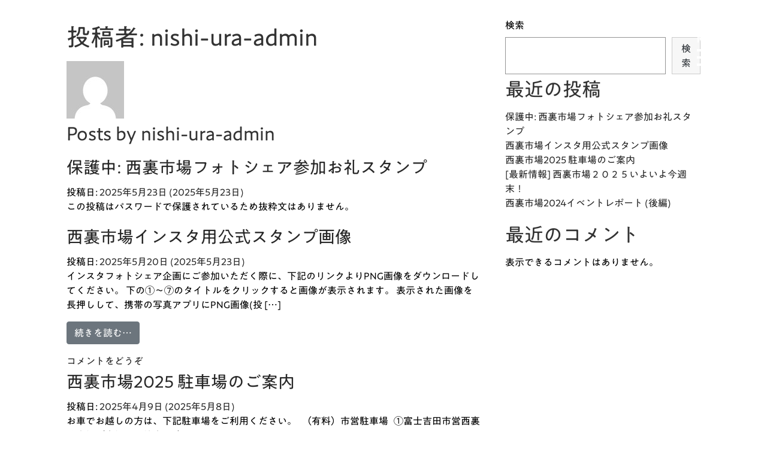

--- FILE ---
content_type: text/html; charset=UTF-8
request_url: https://nishiura.info/news/author/nishi-ura-admin
body_size: 11112
content:
<!DOCTYPE html>
<html dir="ltr" lang="ja"
	prefix="og: https://ogp.me/ns#" >

<head>
	<!-- Google Tag Manager -->
	<script>
		(function(w, d, s, l, i) {
			w[l] = w[l] || [];
			w[l].push({
				'gtm.start': new Date().getTime(),
				event: 'gtm.js'
			});
			var f = d.getElementsByTagName(s)[0],
				j = d.createElement(s),
				dl = l != 'dataLayer' ? '&l=' + l : '';
			j.async = true;
			j.src =
				'https://www.googletagmanager.com/gtm.js?id=' + i + dl;
			f.parentNode.insertBefore(j, f);
		})(window, document, 'script', 'dataLayer', 'GTM-W7XX4L8');
	</script>

	<!-- End Google Tag Manager -->


	<!-- Google tag (gtag.js) - Google Analytics -->
	<!-- <script async src="https://www.googletagmanager.com/gtag/js?id=G-ZZ818WK05P">
</script>
<script>
  window.dataLayer = window.dataLayer || [];
  function gtag(){dataLayer.push(arguments);}
  gtag('js', new Date());

  gtag('config', 'G-ZZ818WK05P');
</script> -->



	<!-- Google tag (gtag.js)
2024/07/02 削除
<script async src="https://www.googletagmanager.com/gtag/js?id=UA-224491503-1"></script>
<script>
  window.dataLayer = window.dataLayer || [];
  function gtag(){dataLayer.push(arguments);}
  gtag('js', new Date());

  gtag('config', 'UA-224491503-1');
</script>
 -->

	<meta charset="UTF-8">
	<meta name="viewport" content="width=device-width, initial-scale=1, shrink-to-fit=no">
	<meta name="format-detection" content="telephone=no">
	<link rel="profile" href="http://gmpg.org/xfn/11">
	<title>nishi-ura-admin - 富士山ふもとの飲屋街「西裏」</title>

		<!-- All in One SEO 4.2.8 - aioseo.com -->
		<meta name="robots" content="max-image-preview:large" />
		<link rel="canonical" href="https://nishiura.info/news/author/nishi-ura-admin" />
		<link rel="next" href="https://nishiura.info/news/author/nishi-ura-admin/page/2" />
		<meta name="generator" content="All in One SEO (AIOSEO) 4.2.8 " />
		<script type="application/ld+json" class="aioseo-schema">
			{"@context":"https:\/\/schema.org","@graph":[{"@type":"BreadcrumbList","@id":"https:\/\/nishiura.info\/news\/author\/nishi-ura-admin#breadcrumblist","itemListElement":[{"@type":"ListItem","@id":"https:\/\/nishiura.info\/#listItem","position":1,"item":{"@type":"WebPage","@id":"https:\/\/nishiura.info\/","name":"\u30db\u30fc\u30e0","description":"\u5bcc\u58eb\u5c71\u3068\u7e54\u7269\u306e\u8857\u3001\u5bcc\u58eb\u5409\u7530\u5e02\u306b\u306f\u3001\u662d\u548c\u306e\u6642\u4ee3\u306e\u540d\u6b8b\u304c\u8272\u6fc3\u304f\u306e\u3053\u308b\u300c\u897f\u88cf\u300d\u3068\u3044\u3046\u5730\u57df\u304c\u3042\u308a\u307e\u3059\u3002\u3053\u3053\u306f\u304b\u3064\u3066\u95a2\u6771\u5c48\u6307\u306e\u6b53\u697d\u8857\u3068\u3057\u3066\u6804\u3048\u3001\u4eca\u3067\u3082\u6570\u5341\u4ef6\u306e\u98f2\u307f\u5c4b\u304c\u8ed2\u3092\u9023\u306d\u307e\u3059\u3002\u8857\u306e\u4eba\u3005\u3001\u305d\u3057\u3066\u3001\u5bcc\u58eb\u4e94\u6e56\u5730\u57df\u3092\u65c5\u3059\u308b\u4eba\u3005\u306e\u61a9\u3044\u306e\u5834\u3067\u3059\u3002","url":"https:\/\/nishiura.info\/"},"nextItem":"https:\/\/nishiura.info\/news\/author\/nishi-ura-admin#listItem"},{"@type":"ListItem","@id":"https:\/\/nishiura.info\/news\/author\/nishi-ura-admin#listItem","position":2,"item":{"@type":"WebPage","@id":"https:\/\/nishiura.info\/news\/author\/nishi-ura-admin","name":"nishi-ura-admin","url":"https:\/\/nishiura.info\/news\/author\/nishi-ura-admin"},"previousItem":"https:\/\/nishiura.info\/#listItem"}]},{"@type":"CollectionPage","@id":"https:\/\/nishiura.info\/news\/author\/nishi-ura-admin#collectionpage","url":"https:\/\/nishiura.info\/news\/author\/nishi-ura-admin","name":"nishi-ura-admin - \u5bcc\u58eb\u5c71\u3075\u3082\u3068\u306e\u98f2\u5c4b\u8857\u300c\u897f\u88cf\u300d","inLanguage":"ja","isPartOf":{"@id":"https:\/\/nishiura.info\/#website"},"breadcrumb":{"@id":"https:\/\/nishiura.info\/news\/author\/nishi-ura-admin#breadcrumblist"}},{"@type":"Organization","@id":"https:\/\/nishiura.info\/#organization","name":"\u662d\u548c\u30ec\u30c8\u30ed\u3067\u30ce\u30b9\u30bf\u30eb\u30b8\u30c3\u30af - \u897f\u88cf\u306f\u3057\u3054\u8857","url":"https:\/\/nishiura.info\/","logo":{"@type":"ImageObject","url":"https:\/\/nishiura.info\/wp\/wp-content\/uploads\/2022\/09\/cover-kUMt6bec8P4JmlMaXVfvFJuWcOpvqtQP.jpg","@id":"https:\/\/nishiura.info\/#organizationLogo","width":890,"height":435},"image":{"@id":"https:\/\/nishiura.info\/#organizationLogo"},"sameAs":["https:\/\/www.facebook.com\/profile.php?id=100063632163988","https:\/\/www.instagram.com\/nishira_bar_district\/"]},{"@type":"Person","@id":"https:\/\/nishiura.info\/news\/author\/nishi-ura-admin#author","url":"https:\/\/nishiura.info\/news\/author\/nishi-ura-admin","name":"nishi-ura-admin","image":{"@type":"ImageObject","@id":"https:\/\/nishiura.info\/news\/author\/nishi-ura-admin#authorImage","url":"https:\/\/secure.gravatar.com\/avatar\/9d1b29ad622230623e9aea3679597a36?s=96&d=mm&r=g","width":96,"height":96,"caption":"nishi-ura-admin"},"mainEntityOfPage":{"#id":"https:\/\/nishiura.info\/news\/author\/nishi-ura-admin#profilepage"}},{"@type":"WebSite","@id":"https:\/\/nishiura.info\/#website","url":"https:\/\/nishiura.info\/","name":"\u662d\u548c\u30ec\u30c8\u30ed\u3067\u30ce\u30b9\u30bf\u30eb\u30b8\u30c3\u30af - \u897f\u88cf\u306f\u3057\u3054\u8857","description":"\u30ec\u30c8\u30ed\u3067\u30ce\u30b9\u30bf\u30eb\u30b8\u30c3\u30af\u5bcc\u58eb\u5c71\u3075\u3082\u3068\u306e\u98f2\u307f\u5c4b\u8857","inLanguage":"ja","publisher":{"@id":"https:\/\/nishiura.info\/#organization"}}]}
		</script>
		<!-- All in One SEO -->

<link rel='dns-prefetch' href='//s.w.org' />
<link rel="alternate" type="application/rss+xml" title="富士山ふもとの飲屋街「西裏」 &raquo; フィード" href="https://nishiura.info/feed" />
<link rel="alternate" type="application/rss+xml" title="富士山ふもとの飲屋街「西裏」 &raquo; コメントフィード" href="https://nishiura.info/comments/feed" />
<link rel="alternate" type="application/rss+xml" title="富士山ふもとの飲屋街「西裏」 &raquo; nishi-ura-admin による投稿のフィード" href="https://nishiura.info/news/author/nishi-ura-admin/feed" />
<script>
window._wpemojiSettings = {"baseUrl":"https:\/\/s.w.org\/images\/core\/emoji\/13.1.0\/72x72\/","ext":".png","svgUrl":"https:\/\/s.w.org\/images\/core\/emoji\/13.1.0\/svg\/","svgExt":".svg","source":{"concatemoji":"https:\/\/nishiura.info\/wp\/wp-includes\/js\/wp-emoji-release.min.js?ver=5.9.12"}};
/*! This file is auto-generated */
!function(e,a,t){var n,r,o,i=a.createElement("canvas"),p=i.getContext&&i.getContext("2d");function s(e,t){var a=String.fromCharCode;p.clearRect(0,0,i.width,i.height),p.fillText(a.apply(this,e),0,0);e=i.toDataURL();return p.clearRect(0,0,i.width,i.height),p.fillText(a.apply(this,t),0,0),e===i.toDataURL()}function c(e){var t=a.createElement("script");t.src=e,t.defer=t.type="text/javascript",a.getElementsByTagName("head")[0].appendChild(t)}for(o=Array("flag","emoji"),t.supports={everything:!0,everythingExceptFlag:!0},r=0;r<o.length;r++)t.supports[o[r]]=function(e){if(!p||!p.fillText)return!1;switch(p.textBaseline="top",p.font="600 32px Arial",e){case"flag":return s([127987,65039,8205,9895,65039],[127987,65039,8203,9895,65039])?!1:!s([55356,56826,55356,56819],[55356,56826,8203,55356,56819])&&!s([55356,57332,56128,56423,56128,56418,56128,56421,56128,56430,56128,56423,56128,56447],[55356,57332,8203,56128,56423,8203,56128,56418,8203,56128,56421,8203,56128,56430,8203,56128,56423,8203,56128,56447]);case"emoji":return!s([10084,65039,8205,55357,56613],[10084,65039,8203,55357,56613])}return!1}(o[r]),t.supports.everything=t.supports.everything&&t.supports[o[r]],"flag"!==o[r]&&(t.supports.everythingExceptFlag=t.supports.everythingExceptFlag&&t.supports[o[r]]);t.supports.everythingExceptFlag=t.supports.everythingExceptFlag&&!t.supports.flag,t.DOMReady=!1,t.readyCallback=function(){t.DOMReady=!0},t.supports.everything||(n=function(){t.readyCallback()},a.addEventListener?(a.addEventListener("DOMContentLoaded",n,!1),e.addEventListener("load",n,!1)):(e.attachEvent("onload",n),a.attachEvent("onreadystatechange",function(){"complete"===a.readyState&&t.readyCallback()})),(n=t.source||{}).concatemoji?c(n.concatemoji):n.wpemoji&&n.twemoji&&(c(n.twemoji),c(n.wpemoji)))}(window,document,window._wpemojiSettings);
</script>
<style>
img.wp-smiley,
img.emoji {
	display: inline !important;
	border: none !important;
	box-shadow: none !important;
	height: 1em !important;
	width: 1em !important;
	margin: 0 0.07em !important;
	vertical-align: -0.1em !important;
	background: none !important;
	padding: 0 !important;
}
</style>
	<link rel='stylesheet' id='wp-block-library-css'  href='https://nishiura.info/wp/wp-includes/css/dist/block-library/style.min.css?ver=5.9.12' media='all' />
<style id='global-styles-inline-css'>
body{--wp--preset--color--black: #000000;--wp--preset--color--cyan-bluish-gray: #abb8c3;--wp--preset--color--white: #fff;--wp--preset--color--pale-pink: #f78da7;--wp--preset--color--vivid-red: #cf2e2e;--wp--preset--color--luminous-vivid-orange: #ff6900;--wp--preset--color--luminous-vivid-amber: #fcb900;--wp--preset--color--light-green-cyan: #7bdcb5;--wp--preset--color--vivid-green-cyan: #00d084;--wp--preset--color--pale-cyan-blue: #8ed1fc;--wp--preset--color--vivid-cyan-blue: #0693e3;--wp--preset--color--vivid-purple: #9b51e0;--wp--preset--color--blue: #0d6efd;--wp--preset--color--indigo: #6610f2;--wp--preset--color--purple: #5533ff;--wp--preset--color--pink: #d63384;--wp--preset--color--red: #dc3545;--wp--preset--color--orange: #fd7e14;--wp--preset--color--yellow: #ffc107;--wp--preset--color--green: #198754;--wp--preset--color--teal: #20c997;--wp--preset--color--cyan: #0dcaf0;--wp--preset--color--gray: #6c757d;--wp--preset--color--gray-dark: #343a40;--wp--preset--gradient--vivid-cyan-blue-to-vivid-purple: linear-gradient(135deg,rgba(6,147,227,1) 0%,rgb(155,81,224) 100%);--wp--preset--gradient--light-green-cyan-to-vivid-green-cyan: linear-gradient(135deg,rgb(122,220,180) 0%,rgb(0,208,130) 100%);--wp--preset--gradient--luminous-vivid-amber-to-luminous-vivid-orange: linear-gradient(135deg,rgba(252,185,0,1) 0%,rgba(255,105,0,1) 100%);--wp--preset--gradient--luminous-vivid-orange-to-vivid-red: linear-gradient(135deg,rgba(255,105,0,1) 0%,rgb(207,46,46) 100%);--wp--preset--gradient--very-light-gray-to-cyan-bluish-gray: linear-gradient(135deg,rgb(238,238,238) 0%,rgb(169,184,195) 100%);--wp--preset--gradient--cool-to-warm-spectrum: linear-gradient(135deg,rgb(74,234,220) 0%,rgb(151,120,209) 20%,rgb(207,42,186) 40%,rgb(238,44,130) 60%,rgb(251,105,98) 80%,rgb(254,248,76) 100%);--wp--preset--gradient--blush-light-purple: linear-gradient(135deg,rgb(255,206,236) 0%,rgb(152,150,240) 100%);--wp--preset--gradient--blush-bordeaux: linear-gradient(135deg,rgb(254,205,165) 0%,rgb(254,45,45) 50%,rgb(107,0,62) 100%);--wp--preset--gradient--luminous-dusk: linear-gradient(135deg,rgb(255,203,112) 0%,rgb(199,81,192) 50%,rgb(65,88,208) 100%);--wp--preset--gradient--pale-ocean: linear-gradient(135deg,rgb(255,245,203) 0%,rgb(182,227,212) 50%,rgb(51,167,181) 100%);--wp--preset--gradient--electric-grass: linear-gradient(135deg,rgb(202,248,128) 0%,rgb(113,206,126) 100%);--wp--preset--gradient--midnight: linear-gradient(135deg,rgb(2,3,129) 0%,rgb(40,116,252) 100%);--wp--preset--duotone--dark-grayscale: url('#wp-duotone-dark-grayscale');--wp--preset--duotone--grayscale: url('#wp-duotone-grayscale');--wp--preset--duotone--purple-yellow: url('#wp-duotone-purple-yellow');--wp--preset--duotone--blue-red: url('#wp-duotone-blue-red');--wp--preset--duotone--midnight: url('#wp-duotone-midnight');--wp--preset--duotone--magenta-yellow: url('#wp-duotone-magenta-yellow');--wp--preset--duotone--purple-green: url('#wp-duotone-purple-green');--wp--preset--duotone--blue-orange: url('#wp-duotone-blue-orange');--wp--preset--font-size--small: 13px;--wp--preset--font-size--medium: 20px;--wp--preset--font-size--large: 36px;--wp--preset--font-size--x-large: 42px;}.has-black-color{color: var(--wp--preset--color--black) !important;}.has-cyan-bluish-gray-color{color: var(--wp--preset--color--cyan-bluish-gray) !important;}.has-white-color{color: var(--wp--preset--color--white) !important;}.has-pale-pink-color{color: var(--wp--preset--color--pale-pink) !important;}.has-vivid-red-color{color: var(--wp--preset--color--vivid-red) !important;}.has-luminous-vivid-orange-color{color: var(--wp--preset--color--luminous-vivid-orange) !important;}.has-luminous-vivid-amber-color{color: var(--wp--preset--color--luminous-vivid-amber) !important;}.has-light-green-cyan-color{color: var(--wp--preset--color--light-green-cyan) !important;}.has-vivid-green-cyan-color{color: var(--wp--preset--color--vivid-green-cyan) !important;}.has-pale-cyan-blue-color{color: var(--wp--preset--color--pale-cyan-blue) !important;}.has-vivid-cyan-blue-color{color: var(--wp--preset--color--vivid-cyan-blue) !important;}.has-vivid-purple-color{color: var(--wp--preset--color--vivid-purple) !important;}.has-black-background-color{background-color: var(--wp--preset--color--black) !important;}.has-cyan-bluish-gray-background-color{background-color: var(--wp--preset--color--cyan-bluish-gray) !important;}.has-white-background-color{background-color: var(--wp--preset--color--white) !important;}.has-pale-pink-background-color{background-color: var(--wp--preset--color--pale-pink) !important;}.has-vivid-red-background-color{background-color: var(--wp--preset--color--vivid-red) !important;}.has-luminous-vivid-orange-background-color{background-color: var(--wp--preset--color--luminous-vivid-orange) !important;}.has-luminous-vivid-amber-background-color{background-color: var(--wp--preset--color--luminous-vivid-amber) !important;}.has-light-green-cyan-background-color{background-color: var(--wp--preset--color--light-green-cyan) !important;}.has-vivid-green-cyan-background-color{background-color: var(--wp--preset--color--vivid-green-cyan) !important;}.has-pale-cyan-blue-background-color{background-color: var(--wp--preset--color--pale-cyan-blue) !important;}.has-vivid-cyan-blue-background-color{background-color: var(--wp--preset--color--vivid-cyan-blue) !important;}.has-vivid-purple-background-color{background-color: var(--wp--preset--color--vivid-purple) !important;}.has-black-border-color{border-color: var(--wp--preset--color--black) !important;}.has-cyan-bluish-gray-border-color{border-color: var(--wp--preset--color--cyan-bluish-gray) !important;}.has-white-border-color{border-color: var(--wp--preset--color--white) !important;}.has-pale-pink-border-color{border-color: var(--wp--preset--color--pale-pink) !important;}.has-vivid-red-border-color{border-color: var(--wp--preset--color--vivid-red) !important;}.has-luminous-vivid-orange-border-color{border-color: var(--wp--preset--color--luminous-vivid-orange) !important;}.has-luminous-vivid-amber-border-color{border-color: var(--wp--preset--color--luminous-vivid-amber) !important;}.has-light-green-cyan-border-color{border-color: var(--wp--preset--color--light-green-cyan) !important;}.has-vivid-green-cyan-border-color{border-color: var(--wp--preset--color--vivid-green-cyan) !important;}.has-pale-cyan-blue-border-color{border-color: var(--wp--preset--color--pale-cyan-blue) !important;}.has-vivid-cyan-blue-border-color{border-color: var(--wp--preset--color--vivid-cyan-blue) !important;}.has-vivid-purple-border-color{border-color: var(--wp--preset--color--vivid-purple) !important;}.has-vivid-cyan-blue-to-vivid-purple-gradient-background{background: var(--wp--preset--gradient--vivid-cyan-blue-to-vivid-purple) !important;}.has-light-green-cyan-to-vivid-green-cyan-gradient-background{background: var(--wp--preset--gradient--light-green-cyan-to-vivid-green-cyan) !important;}.has-luminous-vivid-amber-to-luminous-vivid-orange-gradient-background{background: var(--wp--preset--gradient--luminous-vivid-amber-to-luminous-vivid-orange) !important;}.has-luminous-vivid-orange-to-vivid-red-gradient-background{background: var(--wp--preset--gradient--luminous-vivid-orange-to-vivid-red) !important;}.has-very-light-gray-to-cyan-bluish-gray-gradient-background{background: var(--wp--preset--gradient--very-light-gray-to-cyan-bluish-gray) !important;}.has-cool-to-warm-spectrum-gradient-background{background: var(--wp--preset--gradient--cool-to-warm-spectrum) !important;}.has-blush-light-purple-gradient-background{background: var(--wp--preset--gradient--blush-light-purple) !important;}.has-blush-bordeaux-gradient-background{background: var(--wp--preset--gradient--blush-bordeaux) !important;}.has-luminous-dusk-gradient-background{background: var(--wp--preset--gradient--luminous-dusk) !important;}.has-pale-ocean-gradient-background{background: var(--wp--preset--gradient--pale-ocean) !important;}.has-electric-grass-gradient-background{background: var(--wp--preset--gradient--electric-grass) !important;}.has-midnight-gradient-background{background: var(--wp--preset--gradient--midnight) !important;}.has-small-font-size{font-size: var(--wp--preset--font-size--small) !important;}.has-medium-font-size{font-size: var(--wp--preset--font-size--medium) !important;}.has-large-font-size{font-size: var(--wp--preset--font-size--large) !important;}.has-x-large-font-size{font-size: var(--wp--preset--font-size--x-large) !important;}
</style>
<link rel='stylesheet' id='parent-style-css'  href='https://nishiura.info/wp/wp-content/themes/understrap/style.css?ver=5.9.12' media='all' />
<link rel='stylesheet' id='child-style-css'  href='https://nishiura.info/wp/wp-content/themes/understrap-child/style.css?ver=5.9.12' media='all' />
<link rel='stylesheet' id='understrap-styles-css'  href='https://nishiura.info/wp/wp-content/themes/understrap/css/theme-bootstrap4.min.css?ver=.1643092437' media='all' />
<script src='https://nishiura.info/wp/wp-includes/js/jquery/jquery.min.js?ver=3.6.0' id='jquery-core-js'></script>
<script src='https://nishiura.info/wp/wp-includes/js/jquery/jquery-migrate.min.js?ver=3.3.2' id='jquery-migrate-js'></script>
<link rel="https://api.w.org/" href="https://nishiura.info/wp-json/" /><link rel="alternate" type="application/json" href="https://nishiura.info/wp-json/wp/v2/users/1" /><link rel="EditURI" type="application/rsd+xml" title="RSD" href="https://nishiura.info/wp/xmlrpc.php?rsd" />
<link rel="wlwmanifest" type="application/wlwmanifest+xml" href="https://nishiura.info/wp/wp-includes/wlwmanifest.xml" /> 
<meta name="generator" content="WordPress 5.9.12" />

<link rel="alternate" hreflang="ja" href="https://nishiura.info/">
<link rel="alternate" hreflang="zh-cht" href="https://zh-cht.nishiura.info/">

<!--Google fonts-->
<link rel="preconnect" href="https://fonts.googleapis.com">
<link rel="preconnect" href="https://fonts.gstatic.com" crossorigin>
<link href="https://fonts.googleapis.com/css2?family=Roboto:wght@500&display=swap" rel="stylesheet">


<!--typesquare fonts-->
<script type="text/javascript" src="//typesquare.com/3/tsst/script/ja/typesquare.js?5f8103b775f44436a1701965ac1e02e5" charset="utf-8"></script>

<!--css-->
<link rel="stylesheet" href="https://nishiura.info/wp/wp-content/themes/understrap-child/css/common.css?v1.5" />	
<meta name="mobile-web-app-capable" content="yes">
<meta name="apple-mobile-web-app-capable" content="yes">
<meta name="apple-mobile-web-app-title" content="富士山ふもとの飲屋街「西裏」 - レトロでノスタルジック富士山ふもとの飲み屋街">
<link rel="icon" href="https://nishiura.info/wp/wp-content/uploads/2022/01/cropped-favicon-32x32.png" sizes="32x32" />
<link rel="icon" href="https://nishiura.info/wp/wp-content/uploads/2022/01/cropped-favicon-192x192.png" sizes="192x192" />
<link rel="apple-touch-icon" href="https://nishiura.info/wp/wp-content/uploads/2022/01/cropped-favicon-180x180.png" />
<meta name="msapplication-TileImage" content="https://nishiura.info/wp/wp-content/uploads/2022/01/cropped-favicon-270x270.png" />
</head>

<body class="archive author author-nishi-ura-admin author-1 wp-embed-responsive hfeed understrap-has-sidebar">
	<!-- Google Tag Manager (noscript) -->
	<noscript><iframe src="https://www.googletagmanager.com/ns.html?id=GTM-W7XX4L8" height="0" width="0" style="display:none;visibility:hidden"></iframe></noscript>
	<!-- End Google Tag Manager (noscript) -->



	<svg xmlns="http://www.w3.org/2000/svg" viewBox="0 0 0 0" width="0" height="0" focusable="false" role="none" style="visibility: hidden; position: absolute; left: -9999px; overflow: hidden;" ><defs><filter id="wp-duotone-dark-grayscale"><feColorMatrix color-interpolation-filters="sRGB" type="matrix" values=" .299 .587 .114 0 0 .299 .587 .114 0 0 .299 .587 .114 0 0 .299 .587 .114 0 0 " /><feComponentTransfer color-interpolation-filters="sRGB" ><feFuncR type="table" tableValues="0 0.49803921568627" /><feFuncG type="table" tableValues="0 0.49803921568627" /><feFuncB type="table" tableValues="0 0.49803921568627" /><feFuncA type="table" tableValues="1 1" /></feComponentTransfer><feComposite in2="SourceGraphic" operator="in" /></filter></defs></svg><svg xmlns="http://www.w3.org/2000/svg" viewBox="0 0 0 0" width="0" height="0" focusable="false" role="none" style="visibility: hidden; position: absolute; left: -9999px; overflow: hidden;" ><defs><filter id="wp-duotone-grayscale"><feColorMatrix color-interpolation-filters="sRGB" type="matrix" values=" .299 .587 .114 0 0 .299 .587 .114 0 0 .299 .587 .114 0 0 .299 .587 .114 0 0 " /><feComponentTransfer color-interpolation-filters="sRGB" ><feFuncR type="table" tableValues="0 1" /><feFuncG type="table" tableValues="0 1" /><feFuncB type="table" tableValues="0 1" /><feFuncA type="table" tableValues="1 1" /></feComponentTransfer><feComposite in2="SourceGraphic" operator="in" /></filter></defs></svg><svg xmlns="http://www.w3.org/2000/svg" viewBox="0 0 0 0" width="0" height="0" focusable="false" role="none" style="visibility: hidden; position: absolute; left: -9999px; overflow: hidden;" ><defs><filter id="wp-duotone-purple-yellow"><feColorMatrix color-interpolation-filters="sRGB" type="matrix" values=" .299 .587 .114 0 0 .299 .587 .114 0 0 .299 .587 .114 0 0 .299 .587 .114 0 0 " /><feComponentTransfer color-interpolation-filters="sRGB" ><feFuncR type="table" tableValues="0.54901960784314 0.98823529411765" /><feFuncG type="table" tableValues="0 1" /><feFuncB type="table" tableValues="0.71764705882353 0.25490196078431" /><feFuncA type="table" tableValues="1 1" /></feComponentTransfer><feComposite in2="SourceGraphic" operator="in" /></filter></defs></svg><svg xmlns="http://www.w3.org/2000/svg" viewBox="0 0 0 0" width="0" height="0" focusable="false" role="none" style="visibility: hidden; position: absolute; left: -9999px; overflow: hidden;" ><defs><filter id="wp-duotone-blue-red"><feColorMatrix color-interpolation-filters="sRGB" type="matrix" values=" .299 .587 .114 0 0 .299 .587 .114 0 0 .299 .587 .114 0 0 .299 .587 .114 0 0 " /><feComponentTransfer color-interpolation-filters="sRGB" ><feFuncR type="table" tableValues="0 1" /><feFuncG type="table" tableValues="0 0.27843137254902" /><feFuncB type="table" tableValues="0.5921568627451 0.27843137254902" /><feFuncA type="table" tableValues="1 1" /></feComponentTransfer><feComposite in2="SourceGraphic" operator="in" /></filter></defs></svg><svg xmlns="http://www.w3.org/2000/svg" viewBox="0 0 0 0" width="0" height="0" focusable="false" role="none" style="visibility: hidden; position: absolute; left: -9999px; overflow: hidden;" ><defs><filter id="wp-duotone-midnight"><feColorMatrix color-interpolation-filters="sRGB" type="matrix" values=" .299 .587 .114 0 0 .299 .587 .114 0 0 .299 .587 .114 0 0 .299 .587 .114 0 0 " /><feComponentTransfer color-interpolation-filters="sRGB" ><feFuncR type="table" tableValues="0 0" /><feFuncG type="table" tableValues="0 0.64705882352941" /><feFuncB type="table" tableValues="0 1" /><feFuncA type="table" tableValues="1 1" /></feComponentTransfer><feComposite in2="SourceGraphic" operator="in" /></filter></defs></svg><svg xmlns="http://www.w3.org/2000/svg" viewBox="0 0 0 0" width="0" height="0" focusable="false" role="none" style="visibility: hidden; position: absolute; left: -9999px; overflow: hidden;" ><defs><filter id="wp-duotone-magenta-yellow"><feColorMatrix color-interpolation-filters="sRGB" type="matrix" values=" .299 .587 .114 0 0 .299 .587 .114 0 0 .299 .587 .114 0 0 .299 .587 .114 0 0 " /><feComponentTransfer color-interpolation-filters="sRGB" ><feFuncR type="table" tableValues="0.78039215686275 1" /><feFuncG type="table" tableValues="0 0.94901960784314" /><feFuncB type="table" tableValues="0.35294117647059 0.47058823529412" /><feFuncA type="table" tableValues="1 1" /></feComponentTransfer><feComposite in2="SourceGraphic" operator="in" /></filter></defs></svg><svg xmlns="http://www.w3.org/2000/svg" viewBox="0 0 0 0" width="0" height="0" focusable="false" role="none" style="visibility: hidden; position: absolute; left: -9999px; overflow: hidden;" ><defs><filter id="wp-duotone-purple-green"><feColorMatrix color-interpolation-filters="sRGB" type="matrix" values=" .299 .587 .114 0 0 .299 .587 .114 0 0 .299 .587 .114 0 0 .299 .587 .114 0 0 " /><feComponentTransfer color-interpolation-filters="sRGB" ><feFuncR type="table" tableValues="0.65098039215686 0.40392156862745" /><feFuncG type="table" tableValues="0 1" /><feFuncB type="table" tableValues="0.44705882352941 0.4" /><feFuncA type="table" tableValues="1 1" /></feComponentTransfer><feComposite in2="SourceGraphic" operator="in" /></filter></defs></svg><svg xmlns="http://www.w3.org/2000/svg" viewBox="0 0 0 0" width="0" height="0" focusable="false" role="none" style="visibility: hidden; position: absolute; left: -9999px; overflow: hidden;" ><defs><filter id="wp-duotone-blue-orange"><feColorMatrix color-interpolation-filters="sRGB" type="matrix" values=" .299 .587 .114 0 0 .299 .587 .114 0 0 .299 .587 .114 0 0 .299 .587 .114 0 0 " /><feComponentTransfer color-interpolation-filters="sRGB" ><feFuncR type="table" tableValues="0.098039215686275 1" /><feFuncG type="table" tableValues="0 0.66274509803922" /><feFuncB type="table" tableValues="0.84705882352941 0.41960784313725" /><feFuncA type="table" tableValues="1 1" /></feComponentTransfer><feComposite in2="SourceGraphic" operator="in" /></filter></defs></svg>	<div class="site" id="page">

		<header class="header">
			<div class="header-logo">
							</div>
			<button class="hamburger" id="hamburger">
				<span class="text">MENU</span>
				<span class="navbar-toggler-icon"></span>
			</button>
		</header>

		<div class="gnav-close-box" id="gnav-close-box"></div>
		<nav class="gnav">
			<div class="container">
				<div class="ul-wrap">
					<ul class="top-logo">
						<li><a href="https://nishiura.info/"><img src="/wp/wp-content/themes/understrap-child/img/common/nishiura-logo.png" alt="トップページ" width="126"></a></li>
					</ul>
					<ul class="main-nav">
						<li><a href="https://nishiura.info/about"><span>about | 西裏と富士吉田</span></a></li>
						<li><a href="https://nishiura.info/omise"><span>omise | お店ガイド</span></a></li>
						<li><a href="https://nishiura.info/interview"><span>interview | 店主インタビュー</span></a></li>
						<li><a href="https://nishiura.info/special"><span>special | 特集！</span></a></li>
						<li><a href="https://nishiura.info/news"><span>news | お知らせ</span></a></li>
						<li><a href="https://nishiura.info/access"><span>access | アクセス</span></a></li>
					</ul>
					<ul style="display: none;" class="banner-list">
						<li><a href="https://nishiura.info/"><img src="/wp/wp-content/themes/understrap-child/img/common/bn-otoku-gnav.jpg" alt="西裏のお得なチケット！" width="390"></a></li>
					</ul>
					<ul class="sns-list">
						<li><a href="https://www.facebook.com/%E8%A5%BF%E8%A3%8F-Nishiura-Bar-District-121843379206367/" target="_blank"><i class="fa fa-facebook-square" aria-hidden="true"></i></a></li>
						<li><a class="instagram_click" href="https://www.instagram.com/nishiura_bar_district/" target="_blank"><i class="fa fa-instagram" aria-hidden="true"></i></a></li>
					</ul>
				</div>
			</div>
		</nav>
<div class="wrapper" id="author-wrapper">

	<div class="container" id="content" tabindex="-1">

		<div class="row">

			<!-- Do the left sidebar check -->
			
<div class="col-md content-area" id="primary">

			<main class="site-main" id="main">

				<header class="page-header author-header">

					<h1 class="page-title">投稿者: <span>nishi-ura-admin</span></h1><img alt='Profile picture of nishi-ura-admin' src='https://secure.gravatar.com/avatar/9d1b29ad622230623e9aea3679597a36?s=96&#038;d=mm&#038;r=g' srcset='https://secure.gravatar.com/avatar/9d1b29ad622230623e9aea3679597a36?s=192&#038;d=mm&#038;r=g 2x' class='avatar avatar-96 photo' height='96' width='96' loading='lazy'/><h2>Posts by nishi-ura-admin</h2>
				</header><!-- .page-header -->

				<!-- The Loop -->
				
<article class="post-1227 post type-post status-publish format-standard post-password-required hentry category-uncategorized" id="post-1227">

	<header class="entry-header">

		<h3 class="entry-title"><a href="https://nishiura.info/news/1227" rel="bookmark">保護中: 西裏市場フォトシェア参加お礼スタンプ</a></h3>
		
			<div class="entry-meta">

				<span class="posted-on">投稿日: <a href="https://nishiura.info/news/1227" rel="bookmark"><time class="entry-date published" datetime="2025-05-23T23:30:39+09:00">2025年5月23日</time><time class="updated" datetime="2025-05-23T23:33:59+09:00"> (2025年5月23日) </time></a></span>
			</div><!-- .entry-meta -->

		
	</header><!-- .entry-header -->

	<div class="entry-summary">

		<p>この投稿はパスワードで保護されているため抜粋文はありません。</p>

	</div><!-- .entry-summary -->

	<footer class="entry-footer">

		
	</footer><!-- .entry-footer -->

</article><!-- #post-## -->

<article class="post-1217 post type-post status-publish format-standard hentry category-uncategorized" id="post-1217">

	<header class="entry-header">

		<h3 class="entry-title"><a href="https://nishiura.info/news/1217" rel="bookmark">西裏市場インスタ用公式スタンプ画像</a></h3>
		
			<div class="entry-meta">

				<span class="posted-on">投稿日: <a href="https://nishiura.info/news/1217" rel="bookmark"><time class="entry-date published" datetime="2025-05-20T12:02:38+09:00">2025年5月20日</time><time class="updated" datetime="2025-05-23T23:30:53+09:00"> (2025年5月23日) </time></a></span>
			</div><!-- .entry-meta -->

		
	</header><!-- .entry-header -->

	<div class="entry-summary">

		<p>インスタフォトシェア企画にご参加いただく際に、下記のリンクよりPNG画像をダウンロードしてください。 下の①〜⑦のタイトルをクリックすると画像が表示されます。 表示された画像を長押しして、携帯の写真アプリにPNG画像(投 [&#8230;]</p>
<p><a class="btn btn-secondary understrap-read-more-link" href="https://nishiura.info/news/1217">続きを読む&#8230;<span class="screen-reader-text"> from 西裏市場インスタ用公式スタンプ画像</span></a></p>

	</div><!-- .entry-summary -->

	<footer class="entry-footer">

		<span class="comments-link"><a href="https://nishiura.info/news/1217#respond">コメントをどうぞ</a></span>
	</footer><!-- .entry-footer -->

</article><!-- #post-## -->

<article class="post-1172 post type-post status-publish format-standard hentry category-uncategorized" id="post-1172">

	<header class="entry-header">

		<h3 class="entry-title"><a href="https://nishiura.info/news/1172" rel="bookmark">西裏市場2025 駐車場のご案内</a></h3>
		
			<div class="entry-meta">

				<span class="posted-on">投稿日: <a href="https://nishiura.info/news/1172" rel="bookmark"><time class="entry-date published" datetime="2025-04-09T10:34:17+09:00">2025年4月9日</time><time class="updated" datetime="2025-05-08T15:30:04+09:00"> (2025年5月8日) </time></a></span>
			</div><!-- .entry-meta -->

		
	</header><!-- .entry-header -->

	<div class="entry-summary">

		<p>お車でお越しの方は、下記駐車場をご利用ください。 &nbsp; （有料）市営駐車場 &nbsp; ①富士吉田市営西裏駐車場（会場まで徒歩2分） &#x1f4cd;https://maps.app.goo.gl/hGT2F [&#8230;]</p>
<p><a class="btn btn-secondary understrap-read-more-link" href="https://nishiura.info/news/1172">続きを読む&#8230;<span class="screen-reader-text"> from 西裏市場2025 駐車場のご案内</span></a></p>

	</div><!-- .entry-summary -->

	<footer class="entry-footer">

		<span class="comments-link"><a href="https://nishiura.info/news/1172#respond">コメントをどうぞ</a></span>
	</footer><!-- .entry-footer -->

</article><!-- #post-## -->

<article class="post-1069 post type-post status-publish format-standard hentry category-uncategorized" id="post-1069">

	<header class="entry-header">

		<h3 class="entry-title"><a href="https://nishiura.info/news/1069" rel="bookmark">[最新情報] 西裏市場２０２５いよいよ今週末！</a></h3>
		
			<div class="entry-meta">

				<span class="posted-on">投稿日: <a href="https://nishiura.info/news/1069" rel="bookmark"><time class="entry-date published" datetime="2025-04-01T11:25:44+09:00">2025年4月1日</time><time class="updated" datetime="2025-05-21T11:36:23+09:00"> (2025年5月21日) </time></a></span>
			</div><!-- .entry-meta -->

		
	</header><!-- .entry-header -->

	<div class="entry-summary">

		<p>大人も子供も楽しめる ワークショップエリアが今回新たに加わります！ 富士山の麓の街、富士吉田市。その中心市街地・下吉田に、知る人ぞ知る飲み屋街「西裏」があります。かつて富士吉田が織物産業で栄えた時代、「西裏」には200軒 [&#8230;]</p>
<p><a class="btn btn-secondary understrap-read-more-link" href="https://nishiura.info/news/1069">続きを読む&#8230;<span class="screen-reader-text"> from [最新情報] 西裏市場２０２５いよいよ今週末！</span></a></p>

	</div><!-- .entry-summary -->

	<footer class="entry-footer">

		<span class="comments-link"><a href="https://nishiura.info/news/1069#respond">コメントをどうぞ</a></span>
	</footer><!-- .entry-footer -->

</article><!-- #post-## -->

<article class="post-1110 post type-post status-publish format-standard hentry category-uncategorized" id="post-1110">

	<header class="entry-header">

		<h3 class="entry-title"><a href="https://nishiura.info/news/1110" rel="bookmark">西裏市場2024イベントレポート (後編)</a></h3>
		
			<div class="entry-meta">

				<span class="posted-on">投稿日: <a href="https://nishiura.info/news/1110" rel="bookmark"><time class="entry-date published" datetime="2025-03-24T17:57:35+09:00">2025年3月24日</time><time class="updated" datetime="2025-03-24T17:58:56+09:00"> (2025年3月24日) </time></a></span>
			</div><!-- .entry-meta -->

		
	</header><!-- .entry-header -->

	<div class="entry-summary">

		<p>西裏市場2024イベントレポートの後編では、西裏地区を中心に街を再び盛り上げていくという視点から西裏市場をなぜ開催したのかについて事務局として綴ってみたいと思います。 &nbsp; 「西裏」は関東屈指の繁華街だった そも [&#8230;]</p>
<p><a class="btn btn-secondary understrap-read-more-link" href="https://nishiura.info/news/1110">続きを読む&#8230;<span class="screen-reader-text"> from 西裏市場2024イベントレポート (後編)</span></a></p>

	</div><!-- .entry-summary -->

	<footer class="entry-footer">

		<span class="comments-link"><a href="https://nishiura.info/news/1110#respond">コメントをどうぞ</a></span>
	</footer><!-- .entry-footer -->

</article><!-- #post-## -->

<article class="post-1075 post type-post status-publish format-standard hentry category-uncategorized" id="post-1075">

	<header class="entry-header">

		<h3 class="entry-title"><a href="https://nishiura.info/news/1075" rel="bookmark">西裏市場2024イベントレポート (前編)</a></h3>
		
			<div class="entry-meta">

				<span class="posted-on">投稿日: <a href="https://nishiura.info/news/1075" rel="bookmark"><time class="entry-date published" datetime="2025-03-24T17:36:16+09:00">2025年3月24日</time><time class="updated" datetime="2025-03-24T18:11:22+09:00"> (2025年3月24日) </time></a></span>
			</div><!-- .entry-meta -->

		
	</header><!-- .entry-header -->

	<div class="entry-summary">

		<p>2024年8月24日（土）、山梨県富士吉田市下吉田にある西裏地区で、第一回目となる「西裏市場2024」が開催されました。ご来場いただいたみなさま、ありがとうございました！ 富士山の麓、昭和の風情を色濃く残す西裏。この街は [&#8230;]</p>
<p><a class="btn btn-secondary understrap-read-more-link" href="https://nishiura.info/news/1075">続きを読む&#8230;<span class="screen-reader-text"> from 西裏市場2024イベントレポート (前編)</span></a></p>

	</div><!-- .entry-summary -->

	<footer class="entry-footer">

		<span class="comments-link"><a href="https://nishiura.info/news/1075#respond">コメントをどうぞ</a></span>
	</footer><!-- .entry-footer -->

</article><!-- #post-## -->

<article class="post-1061 post type-post status-publish format-standard has-post-thumbnail hentry category-uncategorized" id="post-1061">

	<header class="entry-header">

		<h3 class="entry-title"><a href="https://nishiura.info/news/1061" rel="bookmark">日曜ドラマ『ホットスポット』  日本テレビのロケ地に西裏が登場しました。</a></h3>
		
			<div class="entry-meta">

				<span class="posted-on">投稿日: <a href="https://nishiura.info/news/1061" rel="bookmark"><time class="entry-date published" datetime="2025-02-17T08:39:38+09:00">2025年2月17日</time><time class="updated" datetime="2025-02-21T08:43:33+09:00"> (2025年2月21日) </time></a></span>
			</div><!-- .entry-meta -->

		
	</header><!-- .entry-header -->

	<div class="entry-summary">

		<p>バカリズムさんが脚本を手がけ、市川実日子さんが主演をつとめる日本テレビの日曜ドラマ『ホットスポット』のロケ地として、西裏が登場しました。新世界乾杯通りや子の神通りなど、西裏のレトロな飲み屋街を背景にしたシーンでは、MEG [&#8230;]</p>
<p><a class="btn btn-secondary understrap-read-more-link" href="https://nishiura.info/news/1061">続きを読む&#8230;<span class="screen-reader-text"> from 日曜ドラマ『ホットスポット』  日本テレビのロケ地に西裏が登場しました。</span></a></p>

	</div><!-- .entry-summary -->

	<footer class="entry-footer">

		<span class="comments-link"><a href="https://nishiura.info/news/1061#respond">コメントをどうぞ</a></span>
	</footer><!-- .entry-footer -->

</article><!-- #post-## -->

<article class="post-1048 post type-post status-publish format-standard hentry category-uncategorized" id="post-1048">

	<header class="entry-header">

		<h3 class="entry-title"><a href="https://nishiura.info/news/1048" rel="bookmark">「西裏ハイボール」が飲めるお店 2024年版</a></h3>
		
			<div class="entry-meta">

				<span class="posted-on">投稿日: <a href="https://nishiura.info/news/1048" rel="bookmark"><time class="entry-date published" datetime="2024-08-23T09:37:29+09:00">2024年8月23日</time><time class="updated" datetime="2024-08-23T23:12:19+09:00"> (2024年8月23日) </time></a></span>
			</div><!-- .entry-meta -->

		
	</header><!-- .entry-header -->

	<div class="entry-summary">

		<p> 西裏といえば、「西裏ハイボール」。 同じ名前でありながら店舗ごとにレシピの違うハイボールは、西裏ではしご酒を推進すべくはじまった、ご当地ドリンクです。それぞれの店舗の個性あふれる西裏ハイボールをめぐってどんどん新しいお [&#8230;]</p>
<p><a class="btn btn-secondary understrap-read-more-link" href="https://nishiura.info/news/1048">続きを読む&#8230;<span class="screen-reader-text"> from 「西裏ハイボール」が飲めるお店 2024年版</span></a></p>

	</div><!-- .entry-summary -->

	<footer class="entry-footer">

		<span class="comments-link"><a href="https://nishiura.info/news/1048#respond">コメントをどうぞ</a></span>
	</footer><!-- .entry-footer -->

</article><!-- #post-## -->
				<!-- End Loop -->

			</main><!-- #main -->

			<!-- The pagination component -->
			
		<nav aria-labelledby="posts-nav-label">

			<h2 id="posts-nav-label" class="screen-reader-text">
				投稿ナビゲーション			</h2>

			<ul class="pagination">

									<li class="page-item active">
						<span aria-current="page" class="page-link current">1</span>					</li>
										<li class="page-item ">
						<a class="page-link" href="https://nishiura.info/news/author/nishi-ura-admin/page/2">2</a>					</li>
										<li class="page-item ">
						<a class="page-link" href="https://nishiura.info/news/author/nishi-ura-admin/page/3">3</a>					</li>
										<li class="page-item ">
						<a class="next page-link" href="https://nishiura.info/news/author/nishi-ura-admin/page/2">&raquo;</a>					</li>
					
			</ul>

		</nav>

		
			<!-- Do the right sidebar check -->
			
</div><!-- #closing the primary container from /global-templates/left-sidebar-check.php -->


	<div class="col-md-4 widget-area" id="right-sidebar">
<aside id="block-2" class="widget widget_block widget_search"><form role="search" method="get" action="https://nishiura.info/" class="wp-block-search__button-outside wp-block-search__text-button wp-block-search"><label for="wp-block-search__input-1" class="wp-block-search__label">検索</label><div class="wp-block-search__inside-wrapper " ><input type="search" id="wp-block-search__input-1" class="wp-block-search__input " name="s" value="" placeholder=""  required /><button type="submit" class="wp-block-search__button  "  >検索</button></div></form></aside><aside id="block-3" class="widget widget_block"><div class="wp-container-1 wp-block-group"><div class="wp-block-group__inner-container"><h2>最近の投稿</h2><ul class="wp-block-latest-posts__list wp-block-latest-posts"><li><a href="https://nishiura.info/news/1227">保護中: 西裏市場フォトシェア参加お礼スタンプ</a></li>
<li><a href="https://nishiura.info/news/1217">西裏市場インスタ用公式スタンプ画像</a></li>
<li><a href="https://nishiura.info/news/1172">西裏市場2025 駐車場のご案内</a></li>
<li><a href="https://nishiura.info/news/1069">[最新情報] 西裏市場２０２５いよいよ今週末！</a></li>
<li><a href="https://nishiura.info/news/1110">西裏市場2024イベントレポート (後編)</a></li>
</ul></div></div></aside><aside id="block-4" class="widget widget_block"><div class="wp-container-2 wp-block-group"><div class="wp-block-group__inner-container"><h2>最近のコメント</h2><div class="no-comments wp-block-latest-comments">表示できるコメントはありません。</div></div></div></aside>
</div><!-- #right-sidebar -->

		</div> <!-- .row -->

	</div><!-- #content -->

</div><!-- #author-wrapper -->


<footer class="footer">
	<div class="container">
		<div class="row">
			<div class="col-lg-5">
				<div class="site-logo">
					<a href="https://nishiura.info">
						<dl>
							<dt>
								<img src="https://nishiura.info/wp/wp-content/themes/understrap-child/img/common/nishiura-logo.png" alt="富士山ふもとの飲屋街「西裏」" width="100" class="logo">
							</dt>
							<dd>
								<p class="catch-copy">レトロでノスタルジック</p>
								<p class="site-name">西裏はしご街</p>
								<p class="fujiyoshida">Nishiura Bar hopping Town</p>
							</dd>
						</dl>
					</a>
				</div>
			</div>
			<div class="col-lg-12 order-lg-1">
				<div class="site-info">
					<div class="sns">
						<ul>
							<li><a href="https://www.facebook.com/%E8%A5%BF%E8%A3%8F-Nishiura-Bar-District-121843379206367/" target="_blank"><i class="fa fa-facebook-square" aria-hidden="true"></i></a></li>
							<li><a class="instagram_click" href="https://www.instagram.com/nishiura_bar_district/" target="_blank"><i class="fa fa-instagram" aria-hidden="true"></i></a></li>
						</ul>
					</div>
				</div>
			</div>
			<div class="col-lg-7">
				<div class="nav-wrap">
					<nav id="foot-nav" class="foot-nav">
						<ul>
							<li><a href="https://nishiura.info/"><span>TOP</span></a></li>
							<li><a href="https://nishiura.info/news"><span>NEWS</span></a></li>
							<li><a href="https://nishiura.info/about"><span>ABOUT</span></a></li>
							<li><a href="https://nishiura.info/omise"><span>OMISE</span></a></li>
							<li><a href="https://nishiura.info/interview"><span>INTERVIEW</span></a></li>
							<li><a href="https://nishiura.info/access"><span>ACCESS</span></a></li>
						</ul>
					</nav>
				</div>
			</div>
			<div class="col-lg-12 order-lg-1">
				<div class="site-info">
					<p class="contact">問い合わせ<br>〒403-0004 山梨県富士吉田市富士見1-1-5<br>Tel : 0555-73-9478 | Email : contact@kanpai.info</p>
				</div>
			</div>
			<div class="col-lg-12 order-lg-1">
				<div class="copyright-wrap">
					<p>© 2022 seeder inc.</p>
				</div>
			</div>
		</div>
	</div>
</footer><!-- wrapper end -->

<div class="to-top">
	<a href="#"><i class="fa fa-angle-up" aria-hidden="true"></i></a>
</div>


<!--js-->
<script src="https://nishiura.info/wp/wp-content/themes/understrap-child/js/common.js"></script>
<style>.wp-container-1 .alignleft { float: left; margin-right: 2em; }.wp-container-1 .alignright { float: right; margin-left: 2em; }</style>
<style>.wp-container-2 .alignleft { float: left; margin-right: 2em; }.wp-container-2 .alignright { float: right; margin-left: 2em; }</style>
<script src='https://nishiura.info/wp/wp-content/themes/understrap/js/theme-bootstrap4.min.js?ver=.1643092437' id='understrap-scripts-js'></script>

</div>
</body>

</html>

--- FILE ---
content_type: text/css
request_url: https://nishiura.info/wp/wp-content/themes/understrap-child/style.css?ver=5.9.12
body_size: -14
content:
/*
Theme Name:NISHIURA（understrap子テーマ）
Template:understrap
*/



--- FILE ---
content_type: text/css
request_url: https://nishiura.info/wp/wp-content/themes/understrap-child/css/common.css?v1.5
body_size: 5943
content:
/*--------------------------------------------------*/
/* 基本 */
/*--------------------------------------------------*/

/*--------------------------------------------------
フォント補足
----------------------------------------------------

【基本のフォント】Noto Sans JP
	font-family: 'Noto Sans JP', sans-serif;
	font-weight: 400（Regular）;
	font-weight: 700（Bold）;
	font-weight: 900（Black）;

【欧文フォント】Barlow
.en {
	font-family: 'Montserrat', sans-serif;
	font-weight: 200（Extra-light）;
	font-weight: 300（Light）;
	font-weight: 400（Regular）;
	font-weight: 500（Medium）;
}

--------------------------------------------------*/

body {
  font-family: "A1ゴシック R", sans-serif;
  font-weight: 400;
  font-style: normal;
  font-size: 16px;
  color: #000000;
}
.body-text {
  font-size: 16px;
  line-height: 1.8;
  letter-spacing: -0.02em;
}
.caption {
  font-size: 16px;
  line-height: 1.8;
  letter-spacing: -0.02em;
  margin: 15px 0 0;
}
.bold {
  font-weight: 700;
  font-family: "A1ゴシック M", sans-serif;
}
.black {
  font-weight: 900;
  font-family: "A1ゴシック M", sans-serif;
}
.en.extralight {
  font-weight: 200;
}
.en.light {
  font-weight: 300;
}
.en.regular {
  font-weight: 400;
}
a,
a:hover {
  color: #282828;
  text-decoration: none;
}
a:focus,
button:focus {
  outline: 0;
  box-shadow: none !important;
  -webkit-box-shadow: none !important;
}
h1,
h2,
h3,
h4,
h5,
h6,
.h1,
.h2,
.h3,
.h4,
.h5,
.h6 {
  color: #333333;
  font-weight: 300;
  line-height: 1.6;
}
dl,
dt,
dd {
  margin: 0;
  font-weight: 500;
  font-family: "A1ゴシック R", sans-serif;
}
.container {
  max-width: 1118px;
  padding-left: 30px;
  padding-right: 30px;
}
.row {
  margin-left: -20px;
  margin-right: -20px;
}
.row > * {
  padding-left: 20px;
  padding-right: 20px;
}

.more {
  position: relative;
  border-bottom: solid 1px #000000;
  font-size: 16px;
  line-height: 180%;
  letter-spacing: -0.02em;
  padding: 0 3em 10px 0;
  margin: 0;
}
.more::before,
.more::after {
  content: "";
  position: absolute;
}
.more::before {
  width: 1em;
  height: 1px;
  background-color: #000000;
  top: 0.5em;
  right: 0;
}
.more::after {
  border-style: solid;
  border-width: 1px 1px 0 0;
  border-color: #000000;
  transform: rotate(45deg) translateY(1px);
  transform-origin: top right;
  width: 5px;
  height: 5px;
  top: 0.5em;
  right: 0;
}

.bg-pattern01 {
  background-image: url("../img/common/bg-pattern01.png");
  background-position: center;
  background-repeat: repeat;
  background-size: 124px;
}
.bg-pattern02 {
  background-image: url("../img/common/bg-pattern02.png");
  background-position: center;
  background-repeat: repeat;
  background-size: 124px;
}
.bg-pattern03 {
  background: #1a2653;
}
.bg-pattern04 {
  background-image: url("../img/common/bg-pattern01_v2.jpg");
  background-position: center;
  background-repeat: repeat;
  background-size: 560px;
}

@media (min-width: 768px) {
  a,
  .btn,
  button {
    transition: 0.3s;
  }
  a:hover,
  .btn:hover,
  button:hover {
    opacity: 0.5;
  }
}
@media (max-width: 767px) {
  .container {
    padding-left: 20px;
    padding-right: 20px;
  }
  .row {
    margin-left: -10px;
    margin-right: -10px;
  }
  .row > * {
    padding-left: 10px;
    padding-right: 10px;
  }
}

/*------------------------------*/
/*header*/
/*------------------------------*/
header {
}

/*site-name*/
header .header-logo {
  position: absolute;
  top: 45px;
  left: 30px;
  z-index: 100;
}
header .header-logo .logo {
  font-size: 20px;
  line-height: 1;
  margin: 0;
}
header .header-logo .logo a {
  display: block;
  color: #ffffff;
}
header .header-logo .logo a dl {
  display: flex;
  align-items: center;
}
header .header-logo .logo a dl > dt {
  flex-shrink: 0;
  flex-grow: 0;
  flex-basis: 130px;
}
header .header-logo .logo a dl > dt .logo {
}
header .header-logo .logo a img {
  display: block;
}
header .header-logo .logo a dl > dd {
  white-space: nowrap;
}
header .header-logo .logo a dl > dd .catch-copy {
  font-size: 15px;
  font-family: "A1ゴシック M", sans-serif;
  font-weight: bold;
  line-height: 1;
  margin-bottom: 10px;
}
header .header-logo .logo a dl > dd .site-name {
  font-size: 40px;
  line-height: 1;
  font-family: "A1ゴシック M", sans-serif;
  font-weight: 600;
  letter-spacing: 0.08em;
  margin-bottom: 10px;
}
header .header-logo .logo a dl > dd .fujiyoshida {
  font-size: 18px;
  line-height: 1;
  font-family: "A1ゴシック M", sans-serif;
  font-weight: 600;
  letter-spacing: 0.1em;
  margin-bottom: 0;
}

@media (max-width: 767px) {
  header .header-logo {
    top: 38px;
    left: 20px;
  }
  header .header-logo .logo a dl > dt {
    flex-shrink: 0;
    flex-grow: 0;
    flex-basis: 60px;
  }
  header .header-logo .logo a img {
    width: 90%;
  }
  header .header-logo .logo a dl > dd .catch-copy {
    font-size: 12px;
    line-height: 0.8;
    margin-bottom: 10px;
  }
  header .header-logo .logo a dl > dd .site-name {
    font-size: 21px;
    line-height: 0.8;
    letter-spacing: 0.08em;
    margin-bottom: 8px;
  }
  header .header-logo .logo a dl > dd .fujiyoshida {
    font-size: 12px;
    letter-spacing: 0.1em;
    margin-bottom: 0;
  }
}

/*hamburger*/
#hamburger {
  position: fixed;
  top: 56px;
  right: 51px;
  display: block;
  border: none;
  background-color: transparent;
  width: 66px;
  height: 54px;
  z-index: 101;
}
#hamburger .text {
  position: absolute;
  top: 0;
  left: 0;
  display: block;
  font-family: "Roboto", sans-serif;
  font-style: normal;
  font-weight: 500;
  font-size: 18px;
  line-height: 1;
  text-align: center;
  letter-spacing: 0.25em;
  color: #ffffff;
  width: 66px;
  transition: 0.3s;
}
#hamburger .navbar-toggler-icon {
  position: absolute;
  left: 50%;
  top: 40px;
  transform: translate(-50%, -50%);
  width: 66px;
  height: 4px;
  background-color: rgba(255, 255, 255, 1);
  transition: 0.3s;
}
#hamburger .navbar-toggler-icon::before,
#hamburger .navbar-toggler-icon::after {
  content: "";
  position: absolute;
  left: 50%;
  top: 50%;
  transform: translate(-50%, -50%);
  width: 66px;
  height: 4px;
  background-color: #ffffff;
  transition: 0.3s;
}
#hamburger .navbar-toggler-icon::before {
  top: -250%;
}
#hamburger .navbar-toggler-icon::after {
  top: 350%;
}
@media (max-width: 1199px) {
  #hamburger {
    top: 32px;
    right: 35px;
  }
}
@media (max-width: 767px) {
  #hamburger {
    top: 32px;
    right: 15px;
    width: 46px;
    height: 34px;
  }
  #hamburger .text {
    font-size: 10px;
    letter-spacing: 0.25em;
    width: 100%;
  }
  #hamburger .navbar-toggler-icon {
    top: 25px;
    width: 33px;
    height: 2px;
  }
  #hamburger .navbar-toggler-icon::before,
  #hamburger .navbar-toggler-icon::after {
    width: 33px;
    height: 2px;
  }
  #hamburger .navbar-toggler-icon::before {
    top: -300%;
  }
  #hamburger .navbar-toggler-icon::after {
    top: 400%;
  }
}

/*gnav*/
.gnav-close-box {
  position: fixed;
  top: 0;
  right: 0;
  bottom: 0;
  left: 0;
  background-color: #000000;
  opacity: 0;
  visibility: hidden;
  transition: 0.3s;
  z-index: 100;
}
.gnav {
  position: fixed;
  top: 0;
  right: 0;
  bottom: 0;
  width: 510px;
  background-color: #f7f5f0;
  z-index: 100;
  transform: translateX(100%);
  transition: 0.3s;
  overflow: auto;
}
.gnav > .container {
  display: flex;
  justify-content: center;
  align-items: center;
  padding-top: 130px;
  padding-bottom: 130px;
}
.gnav .ul-wrap {
  max-width: 390px;
}
.gnav .ul-wrap ul {
  list-style: none;
  padding: 0;
  margin: 0;
}
.gnav .ul-wrap ul > li {
  padding: 0;
  margin: 0;
}
/*top-logo*/
.gnav .ul-wrap ul.top-logo {
  max-width: 318px;
  padding: 0 0 30px;
  margin: 0 auto 40px;
  border-bottom: 1px solid #000000;
  text-align: center;
}
/*main-nav*/
.gnav .ul-wrap ul.main-nav {
  margin-bottom: 45px;
}
.gnav .ul-wrap ul.main-nav > li {
  text-align: center;
}
.gnav .ul-wrap ul.main-nav > li + li {
  margin-top: 1.2em;
}
.gnav .ul-wrap ul.main-nav > li > a {
  font-family: "A1ゴシック M", sans-serif;
  font-weight: 900;
  font-size: 24px;
  line-height: 1.46;
  color: #afafaf;
  letter-spacing: 0.08em;
  opacity: 1;
}
.gnav .ul-wrap ul.main-nav > li > a:hover {
  color: #000000;
}
.gnav .ul-wrap ul.main-nav > li > a > span {
}
/*banner-list*/
.gnav .ul-wrap ul.banner-list {
  margin-bottom: 15px;
}
/*sns-list*/
.gnav .ul-wrap ul.sns-list {
  display: flex;
  justify-content: center;
  list-style: none;
  padding: 0;
  margin: 0 -10px;
}
.gnav .ul-wrap ul.sns-list > li {
  padding: 0 10px;
  margin: 0;
}
.gnav .ul-wrap ul.sns-list > li > a {
  font-size: 45px;
  color: #000000;
}
.gnav .ul-wrap ul.sns-list > li > a > i {
}

@media (max-width: 767px) {
  .gnav {
    left: 0;
    width: auto;
  }
  .gnav > .container {
    padding-top: 80px;
    padding-bottom: 80px;
  }
}

/*.nav-open*/
.nav-open {
  overflow: hidden;
  position: fixed;
  width: 100%;
  height: 100%;
}
.nav-open .gnav-close-box {
  opacity: 0.5;
  visibility: visible;
}
.nav-open #hamburger {
}
.nav-open #hamburger .text {
  opacity: 0;
}
.nav-open #hamburger .navbar-toggler-icon {
  background-color: rgba(255, 255, 255, 0);
  top: 28px;
}
.nav-open #hamburger .navbar-toggler-icon::before,
.nav-open #hamburger .navbar-toggler-icon::after {
  background-color: #000000;
}
.nav-open #hamburger .navbar-toggler-icon::before {
  top: 50%;
  transform: translate(-50%, -50%) rotate(45deg);
}
.nav-open #hamburger .navbar-toggler-icon::after {
  top: 50%;
  transform: translate(-50%, -50%) rotate(-45deg);
}
.nav-open .gnav {
  transform: translateX(0%);
}
@media (max-width: 767px) {
  .nav-open #hamburger .navbar-toggler-icon {
    top: 18px;
  }
}

/*--------------------------------------------------*/
/*related-page-sec*/
/*--------------------------------------------------*/
.related-page-sec {
}
.related-page-sec a.related-page-wrap {
  display: block;
  padding: 38px 0;
}
.related-page-sec a.related-page-wrap.bg-pattern01 {
  background-position: top;
}
.related-page-sec a.related-page-wrap .container {
  max-width: 990px;
}
.related-page-sec a.related-page-wrap .text-wrap {
  display: inline-block;
  background-color: #ffffff;
  padding: 18px;
}
.related-page-sec a.related-page-wrap .text-wrap > dl {
  display: flex;
  align-items: flex-start;
}
.related-page-sec a.related-page-wrap .text-wrap > dl > dt {
  position: relative;
  padding-right: 60px;
  flex-shrink: 0;
  flex-grow: 0;
}
.related-page-sec a.related-page-wrap .text-wrap > dl > dt::after {
  content: "";
  position: absolute;
  bottom: 0;
  right: 5px;
  display: inline-block;
  width: 38px;
  height: 3px;
  transform: rotate(-45deg);
  transform-origin: left bottom;
  background-color: #000000;
}
.related-page-sec a.related-page-wrap .text-wrap > dl > dt > img {
  display: block;
}
.related-page-sec a.related-page-wrap .text-wrap > dl > dd {
}
.related-page-sec a.related-page-wrap .text-wrap > dl > dd > h4 {
  font-family: "A1ゴシック M", sans-serif;
  font-weight: 900;
  font-size: 26px;
  line-height: 1.4;
  letter-spacing: 0.08em;
  color: #000000;
  margin-bottom: 0;
}
.related-page-sec a.related-page-wrap .text-wrap > dl > dd > p {
  font-family: "A1ゴシック M", sans-serif;
  font-weight: 900;
  font-size: 16px;
  line-height: 42px;
  letter-spacing: 0.08em;
  color: #000000;
  margin-bottom: 0;
}
@media (max-width: 767px) {
  .related-page-sec a.related-page-wrap {
    padding: 20px 0;
    text-align: center;
    background-size: 62px;
  }
  .related-page-sec a.related-page-wrap .text-wrap {
    padding: 15px;
    text-align: left;
  }
  .related-page-sec a.related-page-wrap .text-wrap > dl > dt {
    width: 80px;
    padding-right: 40px;
    padding-bottom: 5px;
  }
  .related-page-sec a.related-page-wrap .text-wrap > dl > dt::after {
    right: -10px;
  }
  .related-page-sec a.related-page-wrap .text-wrap > dl > dd {
    padding-top: 0;
    padding-left: 15px;
  }
  .related-page-sec a.related-page-wrap .text-wrap > dl > dd > h4 {
    font-size: 15px;
    margin-bottom: 5px;
  }
  .related-page-sec a.related-page-wrap .text-wrap > dl > dd > p {
    font-weight: normal;
    font-family: "A1ゴシック M", sans-serif;
    font-size: 12px;
    line-height: 1.4;
  }
}

/*--------------------------------------------------*/
/*footer*/
/*--------------------------------------------------*/
.footer {
  background-color: #263255;
  color: #ffffff;
  padding: 85px 0 20px;
}
.footer .site-logo {
}
.footer .site-logo a {
  display: inline-block;
  color: #ffffff;
}
.footer .site-logo dl {
  display: flex;
}
.footer .site-logo dl > dt {
  flex-shrink: 0;
  flex-grow: 0;
  flex-basis: 130px;
}
.footer .site-logo dl > dt .logo {
}
.footer .site-logo dl > dd {
  white-space: nowrap;
}
.footer .site-logo dl > dd .catch-copy {
  font-size: 15px;
  font-family: "A1ゴシック M", sans-serif;
  font-weight: bold;
  line-height: 1;
  margin-bottom: 10px;
}
.footer .site-logo dl > dd .site-name {
  font-size: 40px;
  line-height: 1;
  font-family: "A1ゴシック M", sans-serif;
  font-weight: 600;
  letter-spacing: 0.08em;
  margin-bottom: 10px;
}
.footer .site-logo dl > dd .fujiyoshida {
  font-size: 18px;
  line-height: 1;
  font-family: "A1ゴシック M", sans-serif;
  font-weight: 600;
  letter-spacing: 0.1em;
  margin-bottom: 0;
}

.footer .site-info {
  padding-left: 130px;
}
.footer .site-info .addr {
  font-family: "A1ゴシック R", sans-serif;
  font-size: 15px;
  line-height: 1.5;
  letter-spacing: 0;
  margin-bottom: 10px;
}
.footer .site-info .sns {
  margin-bottom: 5px;
}
.footer .site-info .sns > ul {
  display: flex;
  list-style: none;
  padding: 0;
  margin: 0 -10px;
}
.footer .site-info .sns > ul > li {
  padding: 0 10px;
  margin: 0;
}
.footer .site-info .sns > ul > li > a {
  font-size: 45px;
  color: #ffffff;
}
.footer .site-info .sns > ul > li > a > i {
}
.footer .site-info .contact {
  font-size: 16px;
  line-height: 1.8;
  margin-bottom: 0;
}

.footer .nav-wrap {
  padding-top: 10px;
  padding-left: 40px;
}
.footer .nav-wrap .foot-nav {
  padding: 12px 0;
  margin-left: auto;
  border-top: solid 1px #ffffff;
  border-bottom: solid 1px #ffffff;
  max-width: 550px;
}
.footer .nav-wrap .foot-nav > ul {
  display: flex;
  justify-content: space-around;
  list-style: none;
  padding: 0;
  margin: 0 -7px;
}
.footer .nav-wrap .foot-nav > ul > li {
  padding: 0 7px;
  margin: 0;
}
.footer .nav-wrap .foot-nav > ul > li > a {
  font-size: 16px;
  line-height: 1.8;
  color: #ffffff;
  letter-spacing: -0.02em;
}
.footer .nav-wrap .foot-nav > ul > li > a > span {
}

.footer .copyright-wrap {
  margin-top: 110px;
}
.footer .copyright-wrap > p {
  text-align: center;
  font-style: normal;
  font-weight: normal;
  font-family: "A1ゴシック R", sans-serif;
  font-size: 13px;
  line-height: 180%;
  letter-spacing: -0.02em;
  margin-bottom: 0;
}
@media (max-width: 991px) {
  .footer .container {
    max-width: 520px;
  }
  .footer .site-logo {
    margin-bottom: 30px;
  }
  .footer .site-info {
    text-align: center;
    padding: 0;
    margin-bottom: 30px;
  }
  .footer .site-info .sns > ul {
    justify-content: center;
  }
  .footer .nav-wrap {
    padding-top: 0;
    padding-left: 0;
    margin-bottom: 30px;
  }
  .footer .copyright-wrap {
    margin-top: 40px;
  }
}
@media (max-width: 767px) {
  .footer {
    padding: 62px 0 46px;
  }
  .footer .nav-wrap .foot-nav {
    width: 100%;
    padding: 20px 0;
  }
  .footer .nav-wrap .foot-nav > ul {
    display: block;
  }
}
@media (max-width: 575px) {
  .footer .container {
    padding-left: 50px;
    padding-right: 50px;
  }
  .footer .site-logo dl > dt {
    flex-basis: 85px;
  }
  .footer .site-logo dl > dt .logo {
    width: 65px;
  }
  .footer .site-logo dl > dd .catch-copy {
    font-size: 9px;
  }
  .footer .site-logo dl > dd .site-name {
    font-size: 25px;
  }
  .footer .site-logo dl > dd .fujiyoshida {
    font-size: 13px;
  }
  .footer .site-info {
    text-align: left;
  }
  .footer .site-info .addr {
    display: none;
  }
  .footer .copyright-wrap {
    margin-top: 20px;
  }
  .footer .copyright-wrap > p {
    font-size: 9px;
  }
}

/*--------------------------------------------------*/
/* トップへ戻るボタン */
/*--------------------------------------------------*/

.to-top {
  display: none;
  visibility: hidden;
  padding: 0;
  position: fixed;
  bottom: 20px;
  right: 20px;
  transition: 0.3s;
  transform: translateY(20px);
  filter: blur(10px);
  opacity: 0;
  z-index: 100;
}
.to-top.visible {
  visibility: visible;
  transform: translateY(0px);
  filter: blur(0);
  opacity: 1;
}
.to-top a i {
  background-color: rgba(0, 0, 0, 0.7);
  color: #ffffff;
  width: 45px;
  line-height: 45px;
  border-radius: 50%;
  text-align: center;
  font-size: 20px;
  font-weight: normal;
  font-family: "A1ゴシック M", sans-serif;
}
@media (max-width: 575px) {
  .to-top {
    bottom: 60px;
  }
}

/*ページネーション*/
.m-pagenation {
  display: flex;
  align-items: center;
  justify-content: center;
  margin: 40px 0 0;
}
.m-pagenation .m-pagenation__prev,
.m-pagenation .m-pagenation__next {
}
.m-pagenation .m-pagenation__prev > a,
.m-pagenation .m-pagenation__next > a {
  display: block;
  background-color: #ffffff;
  border: solid 1px #dddddd;
  color: #212121;
  font-size: 14px;
  width: 40px;
  height: 40px;
  padding: 12px 4px;
  line-height: 1;
  text-align: center;
}
.m-pagenation .m-pagenation__prev > a {
  border-right: 0;
}
.m-pagenation .m-pagenation__next > a {
  border-left: 0;
}
.m-pagenation ol.m-pagenation__body {
  display: flex;
  flex-wrap: wrap;
  margin: 0;
  padding: 0;
  font-size: 14px;
}
.m-pagenation ol.m-pagenation__body li {
  display: block;
  padding: 0;
  margin: 0;
}
.m-pagenation ol.m-pagenation__body li > a {
  display: block;
  background-color: #ffffff;
  border: solid 1px #dddddd;
  color: #212121;
  font-size: 14px;
  width: 40px;
  height: 40px;
  padding: 12px 4px;
  line-height: 1;
  text-align: center;
}
.m-pagenation ol.m-pagenation__body li + li > a {
  border-left: 0;
}
.m-pagenation ol.m-pagenation__body li.current {
}
.m-pagenation ol.m-pagenation__body li.current > span {
  display: block;
  background-color: #212121;
  border: solid 1px #dddddd;
  color: #ffffff;
  font-size: 14px;
  width: 40px;
  height: 40px;
  padding: 12px 4px;
  line-height: 1;
  text-align: center;
}
.m-pagenation ol.m-pagenation__body li + li.current > span {
  border-left: 0;
}
.m-pagenation ol.m-pagenation__body li.notNumbering {
  padding: 0;
}
.m-pagenation ol.m-pagenation__body li.notNumbering > span {
  display: block;
  background-color: #ffffff;
  border: solid 1px #dddddd;
  border-left: 0;
  color: #212121;
  font-size: 14px;
  width: 40px;
  height: 40px;
  padding: 12px 4px;
  line-height: 1;
  text-align: center;
}
@media (max-width: 575px) {
  .m-pagenation .m-pagenation__prev > a,
  .m-pagenation .m-pagenation__next > a,
  .m-pagenation ol.m-pagenation__body li > a,
  .m-pagenation ol.m-pagenation__body li.notNumbering > span,
  .m-pagenation ol.m-pagenation__body li.current > span {
    font-size: 12px;
    width: 30px;
    height: 30px;
    padding: 8px 2px;
  }
}
@media (max-width: 575px) {
  .m-pagenation .m-pagenation__prev > a,
  .m-pagenation .m-pagenation__next > a {
    display: none;
  }
}

/*--------------------------------------------------*/
/* お知らせ 共通 */
/*--------------------------------------------------*/

/*mv*/
.news-page .mv {
  background-position: center;
  background-size: cover;
  background-repeat: no-repeat;
  background-color: #dddddd;
}
.news-page .mv .container {
  max-width: 1009px;
}
.news-page .mv .page-title-wrap {
  position: relative;
  margin: 0 auto;
  height: 637px;
  text-shadow: 1px 1px 6px rgb(0 0 0 / 30%);
}
.news-page .mv .page-title-wrap .vertical-text {
  position: absolute;
  top: 150px;
  bottom: 50px;
  left: 0;
  -ms-writing-mode: tb-rl;
  writing-mode: vertical-rl;
  font-feature-settings: "pkna";
}
.news-page .mv .page-title-wrap .vertical-text .page-title {
  font-weight: 600;
  font-family: "A1ã‚´ã‚·ãƒƒã‚¯ M", sans-serif;
  font-size: 39px;
  line-height: 1.3;
  letter-spacing: 0.25em;
  margin: 0;
  color: #ffffff;
}
.news-page .mv .page-title-wrap .vertical-text .page-sub-title {
  font-weight: 400;
  font-family: "A1ã‚´ã‚·ãƒƒã‚¯ R", sans-serif;
  font-size: 14px;
  line-height: 1.3;
  letter-spacing: 0.25em;
  margin: 20px 30px 0 0;
  color: #ffffff;
}
.news-page .mv .page-title-wrap .vertical-text .text-upright {
  text-combine-upright: all;
  text-align: center;
  margin: 0em 0 0.25em;
}
@media (max-width: 767px) {
  .news-page .mv .page-title-wrap {
    height: 100vh;
    text-shadow: 1px 1px 4px rgb(0 0 0 / 30%);
  }
  .news-page .mv.vertical-type .page-title-wrap .vertical-text .page-sub-title {
    display: none;
  }

  .news-page .mv.vertical-type .page-title-wrap .vertical-text {
    top: 50%;
    left: 50%;
    bottom: auto;
    transform: translate(-50%, -50%);
    white-space: nowrap;
  }
  .news-page .mv.vertical-type .page-title-wrap .vertical-text .page-title {
    font-size: 20px;
    letter-spacing: 0.5em;
  }
}

/*--------------------------------------------------*/
/* お知らせ一覧ページ */
/*--------------------------------------------------*/

.news-archive-page {
}

/*mv*/
.news-archive-page .mv {
  background-image: url("../img/news/news-mv.jpg");
}
@media (max-width: 767px) {
  .news-archive-page .mv {
    background-image: url("../img/news/news-mv-sp.jpg");
  }
}

/*news-archive-body*/
.news-archive-page .news-archive-body {
  background-color: #e5e5e5;
  padding: 97px 0;
}
.news-archive-page .news-archive-body .container {
  max-width: 1060px;
}
.news-archive-page .news-archive-body .news-wrap {
}
.news-archive-page .news-archive-body .news-wrap .news-article {
  position: relative;
  display: block;
  background-color: #ffffff;
  padding: 14px 100px 14px 10px;
  margin-bottom: 30px;
}
.news-archive-page .news-archive-body .news-wrap .news-article > dl {
  display: flex;
  align-items: center;
}
.news-archive-page .news-archive-body .news-wrap .news-article > dl > dt.time {
  flex-basis: 160px;
  font-size: 16px;
  text-align: center;
  line-height: 1;
  letter-spacing: -0.02em;
  flex-grow: 0;
  flex-shrink: 0;
  padding: 0;
  margin: 0;
}
.news-archive-page .news-archive-body .news-wrap .news-article > dl > dd.title {
  font-size: 15px;
  font-family: "A1ゴシック M", sans-serif;
  font-weight: 900;
  line-height: 1.4;
  text-align: center;
  letter-spacing: 0.05em;
  flex-grow: 1;
  padding: 0 1em;
  margin: 0;
}
.news-archive-page
  .news-archive-body
  .news-wrap
  .news-article
  > dl
  > dd.title
  > .text {
}
.news-archive-page
  .news-archive-body
  .news-wrap
  .news-article
  > dl
  > dd.title
  > .arrow {
  position: absolute;
  top: 50%;
  right: 50px;
  transform: translateY(-50%);
  display: block;
  margin: 0;
  background-color: #000000;
  border-radius: 22px;
  width: 22px;
  height: 22px;
}
.news-archive-page
  .news-archive-body
  .news-wrap
  .news-article
  > dl
  > dd.title
  > .arrow::before {
  content: "";
  position: absolute;
  width: 11px;
  height: 11px;
  border-style: solid;
  border-width: 1px;
  border-color: #ffffff #ffffff transparent transparent;
  top: 50%;
  left: 3px;
  transform: translateY(-50%) rotate(45deg);
}
@media (max-width: 767px) {
  .news-archive-page .news-archive-body {
    padding-top: 50px;
  }
  .news-archive-page .news-archive-body .news-wrap .news-article {
    padding: 20px 67px 20px 15px;
  }
  .news-archive-page .news-archive-body .news-wrap .news-article > dl {
    display: block;
  }
  .news-archive-page
    .news-archive-body
    .news-wrap
    .news-article
    > dl
    > dt.time {
    font-size: 14px;
    text-align: left;
    margin-bottom: 15px;
  }
  .news-archive-page
    .news-archive-body
    .news-wrap
    .news-article
    > dl
    > dd.title {
    text-align: left;
    padding: 0;
  }
  .news-archive-page
    .news-archive-body
    .news-wrap
    .news-article
    > dl
    > dd.title
    > .arrow {
    top: auto;
    right: 10px;
    bottom: 10px;
    transform: none;
  }
}

/*--------------------------------------------------*/
/* お知らせ詳細ページ */
/*--------------------------------------------------*/

.single-news-page {
}

/*mv*/
.single-news-page .mv {
  background-image: url("../img/news/news-mv-post.jpg");
}
@media (max-width: 767px) {
  .single-news-page .mv {
    background-image: url("../img/news/news-mv-post-sp.jpg");
  }
}

/*news-single-body*/
.single-news-page .news-single-body {
  background-color: #e5e5e5;
  padding: 97px 0 300px;
}
.single-news-page .news-single-body .container {
  max-width: 760px;
}
@media (max-width: 767px) {
  .single-news-page .news-single-body {
    padding-top: 40px;
  }
}

/*本文とタイトル*/
.single-news-page .news-single-body .title-wrap {
  padding: 15px 10px 10px;
  margin-bottom: 40px;
  background-color: #ffffff;
}
.single-news-page .news-single-body .title-wrap .time {
  font-weight: normal;
  font-size: 16px;
  line-height: 1;
  letter-spacing: -0.02em;
  margin-bottom: 5px;
  color: #000000;
}
.single-news-page .news-single-body .title-wrap .title {
  font-weight: 900;
  font-family: "A1ゴシック M", sans-serif;
  font-size: 30px;
  line-height: 1.4;
  letter-spacing: 0.08em;
  margin-bottom: 0;
  color: #000000;
}
.single-news-page .news-single-body .content {
  border-bottom: dashed 2px #000000;
}
.single-news-page .news-single-body .content h2 {
  font-weight: 900;
  font-family: "A1ゴシック M", sans-serif;
  font-size: 22px;
  line-height: 1.45;
  align-items: center;
  letter-spacing: 0.08em;
  color: #000000;
  margin-top: 1.9em;
  margin-bottom: 2.3em;
}
.single-news-page .news-single-body .content h3 {
  position: relative;
  padding-left: 1em;
  font-family: "A1ゴシック M", sans-serif;
  font-weight: 900;
  font-size: 15px;
  line-height: 1.5;
  align-items: center;
  letter-spacing: 0.05em;
  color: #000000;
  margin-top: 2.5em;
  margin-bottom: 1.3em;
}
.single-news-page .news-single-body .content h3::before {
  position: absolute;
  left: 0;
  content: "/";
}
.single-news-page .news-single-body .content p {
  font-weight: normal;
  font-size: 16px;
  line-height: 1.8;
  text-align: justify;
  letter-spacing: -0.02em;
  color: #000000;
  margin-bottom: 1.8em;
}
.single-news-page .news-single-body .content p img {
  display: block;
  margin-top: 55px;
  margin-bottom: 55px;
}

@media (max-width: 767px) {
  .single-news-page .news-single-body .title-wrap .title {
    font-size: 18px;
    font-weight: 400;
  }
  .single-news-page .news-single-body .content p {
    font-size: 14px;
    line-height: 1.7;
  }
}

/*prev-next*/
.single-news-page .news-single-body .prev-next {
  margin-top: 60px;
}
.single-news-page .news-single-body ul.row {
  list-style: none;
  padding: 0;
}
.single-news-page .news-single-body ul.row > li {
}
.single-news-page .news-single-body dl {
}
.single-news-page .news-single-body dl > dt {
}
.single-news-page .news-single-body dl > dt p {
  position: relative;
  font-weight: normal;
  font-size: 14px;
  line-height: 1.7;
  letter-spacing: -0.01em;
  color: #000000;
}
.single-news-page .news-single-body dl > dt p .arrow {
  position: absolute;
  top: 50%;
  transform: translateY(-50%);
  display: block;
  margin: 0;
  background-color: #000000;
  border-radius: 22px;
  width: 22px;
  height: 22px;
}
.single-news-page .news-single-body dl > dt p .arrow::before {
  content: "";
  position: absolute;
  width: 11px;
  height: 11px;
  border-style: solid;
  border-width: 1px;
  border-color: transparent transparent #ffffff #ffffff;
  top: 50%;
  right: 3px;
  transform: translateY(-50%) rotate(45deg);
}
.single-news-page .news-single-body dl > dd {
  padding: 10px;
  background-color: #ffffff;
  margin-top: 25px;
}
.single-news-page .news-single-body dl > dd .time {
  font-weight: normal;
  font-size: 14px;
  line-height: 1.7;
  letter-spacing: -0.01em;
  color: #000000;
  margin-bottom: 5px;
}
.single-news-page .news-single-body dl > dd .title {
  font-style: normal;
  font-family: "A1ゴシック M", sans-serif;
  font-weight: 900;
  font-size: 15px;
  line-height: 1.5;
  letter-spacing: 0.05em;
  color: #000000;
  margin-bottom: 0;
}
@media (max-width: 767px) {
  .single-news-page .news-single-body ul.row {
    margin-left: -6px;
    margin-right: -6px;
  }
  .single-news-page .news-single-body ul.row > li {
    padding-left: 6px;
    padding-right: 6px;
  }
  .single-news-page .news-single-body dl > dd {
    padding-bottom: 25px;
  }
  .single-news-page .news-single-body dl > dd .time {
    margin-bottom: 10px;
  }
}

/*左右*/
.single-news-page .news-single-body .prev dl > dt p {
  padding-left: 2.5em;
}
.single-news-page .news-single-body .prev dl > dt p .arrow {
  left: 0;
}
.single-news-page .news-single-body .prev dl > dt p .arrow::before {
}
.single-news-page .news-single-body .next dl > dt p {
  text-align: right;
  padding-right: 2.5em;
}
.single-news-page .news-single-body .next dl > dt p .arrow {
  right: 0;
  transform: translateY(-50%) rotate(180deg);
}

/* --------------------------------言語切り替え--------------------------------------- */

/* ナビゲーションのスタイル */
.language-nav {
  display: flex;
  align-items: center;
  position: absolute;
  z-index: 99;
  color: #ffffff;
  top: 65px;
  right: 170px;
  font-weight: bold;
}

.language-nav ul {
  display: flex;
  align-items: center;
  margin-bottom: 0;
}

/* 言語のテキストのスタイル */
#language {
  color: #ffffff;
  margin-bottom: 0;
  font-size: 18px;
  letter-spacing: 1.2px;
  margin-right: 14px;
  font-family: "A1ゴシック M", sans-serif;
}

/* ナビゲーションリストのスタイル */
.language-nav ul {
  list-style-type: none; /* リストのマーカーを非表示にする */
  padding: 0; /* リストの余白をリセットする */
}

/* ナビゲーションリストアイテムのスタイル */
.language-nav li {
  margin-left: 7px; /* リストアイテム間のスペースを調整 */
  font-size: 16px;
  /* padding: 4px 20px; */
  width: 40px;
  text-align: center;
  font-family: "A1ゴシック M", sans-serif;
}

.language-nav a {
  color: #ffffff;
  display: block;
  padding: 4px 0px;
}

.language-nav a:hover {
  background-color: rgba(255, 255, 255, 0.7);
  border-radius: 5px;
  /* border: 3px solid skyblue; */
  opacity: 1;
}

.chose-lang {
  border: 1px solid #ffffff;
  border-radius: 5px;
  /* padding: 1px 10px; */
}

@media (max-width: 1199px) {
  .language-nav {
    top: 42px;
    right: 156px;
  }
}

@media (max-width: 767px) {
  #language {
    display: none;
  }

  .language-nav {
    top: 115px;
    left: 22px;
  }

  .language-nav ul {
    display: flex;
    align-items: center;
    margin-bottom: 0;
  }

  /* ナビゲーションリストのスタイル */
  .language-nav ul {
    list-style-type: none;
    padding: 0;
  }

  /* ナビゲーションリストアイテムのスタイル */
  .language-nav li {
    font-size: 13px;
    margin-left: 0px;
  }

  .language-nav li:not(:first-child) {
    margin-left: 5px;
  }

  .language-nav a {
    color: #ffffff;
    padding: 2px 10px;
  }

  .language-nav li {
    width: auto;
  }

  .chose-lang {
    border: 2px solid #ffffff;
    border-radius: 5px;
    /* padding: 1px 10px; */
  }

  .logo-first-ex {
    margin-bottom: 8px;
    font-size: 13px;
  }
}

.pc-lang {
  display: flex;
}

.sp-lang {
  display: none;
}

@media (max-width: 767px) {
  .pc-lang {
    display: none;
  }

  .sp-lang {
    display: block;
  }
}


--- FILE ---
content_type: application/javascript
request_url: https://nishiura.info/wp/wp-content/themes/understrap-child/js/common.js
body_size: 2223
content:
// JavaScript Document

//----------------------------------------------------------------------
//グローバルナビ
//----------------------------------------------------------------------
jQuery(function() {
	var $scrollpos;
	jQuery("#hamburger").on("click",function() {
		if (jQuery('body').hasClass('nav-open')) {
			jQuery('body').removeClass('nav-open').css({'top': 0});
			window.scrollTo( 0 , $scrollpos );
		} 
		else {
			$scrollpos = jQuery(window).scrollTop();
			jQuery('body').addClass('nav-open').css({'top': -$scrollpos});
		} 
	});
	jQuery("#gnav-close-box").on("click",function() {
			jQuery('body').removeClass('nav-open').css({'top': 0});
			window.scrollTo( 0 , $scrollpos );
	});
});


//----------------------------------------------------------------------
//スムーズスクロール
//----------------------------------------------------------------------
jQuery(function(){
	jQuery('a[href^="#"]').click(function() {
		var speed = 400;
		var href= jQuery(this).attr("href");
		var target = jQuery(href == "#" || href == "" ? 'html' : href);
		var position = target.offset().top;
		jQuery('body,html').animate({scrollTop:position}, speed, 'swing');
		return false;
	});
});

//----------------------------------------------------------------------
//トップへ戻るボタン表示
//----------------------------------------------------------------------
jQuery(function() {
	var ToTop = jQuery('.to-top');
	var Bnr = jQuery('.side-btn ul');
	var sH = window.innerHeight;
	ToTop.removeClass('visible');
	Bnr.removeClass('visible');
	jQuery(window).scroll(function () {
		if (jQuery(this).scrollTop() > sH) {
			ToTop.addClass('visible');
			Bnr.addClass('visible');
		} else {
			ToTop.removeClass('visible');
			Bnr.removeClass('visible');
		}
	});
});


//----------------------------------------------------------------------
// Firefox アンカーズレ解消
//----------------------------------------------------------------------

jQuery(function()
{
  var hash = location.hash;
  if(hash != "")
  {
    var position = jQuery(hash).offset().top;
    jQuery("html, body").animate({scrollTop: position}, 0);
  }
})


//----------------------------------------------------------------------
//about その１ スライド
//----------------------------------------------------------------------
jQuery(function() {
	if(jQuery('.about-page .sec01-slide').length){
		var $linearSlide = jQuery('.about-page .sec01-slide');
		
		// slickの設定
		function slickinit(){
			return {
				autoplay: true,
				autoplaySpeed: 0,
				speed: 5000,
				cssEase: "linear",
				slidesToShow: 1,
				slidesToScroll: 1,
				swipeToSlide: false,
				swipe: false,
				touchThreshold: 1,
				arrows: false,
				touchMove:false,
				pauseOnFocus: false,
				pauseOnHover: false,
				centerMode: true,
				centerPadding: '0px',
				dots:false,
			}
		}

		// 初期設定
		$linearSlide.slick(slickinit());

		// マウスオーバー
		//jQuery('.about-page .sec01 .slide-wrap ul li').mouseover(function() {
		//	$linearSlide.slick('slickPause');
		//});
		// マウスアウト
		//jQuery('.about-page .sec01 .slide-wrap ul li').mouseout(function() {
		//	$linearSlide.slick('slickPlay');
		//});
		
	}
});


//----------------------------------------------------------------------
//about その２ スライド
//----------------------------------------------------------------------
jQuery(function() {
	if(jQuery('.about-page .sec04-slide').length){
		jQuery('.about-page .sec04-slide').slick({
			autoplay: false,
			slidesToShow: 3,
			slidesToScroll: 1,
			swipeToSlide: true,
			arrows: false,
			touchThreshold: 10,
			infinite: false,
			dots: false,
			responsive: [
				{
					breakpoint: 992,
					settings: {
						slidesToShow: 3,
					}
				},
				{
					breakpoint: 768,
					settings: {
						slidesToShow: 2,
					}
				},
				{
					breakpoint: 576,
					settings: {
						slidesToShow: 1,
						centerMode: true,
						centerPadding: '23%',
						infinite: true,
					}
				},
			]
		}); 
	}
});


//----------------------------------------------------------------------
//OMISE スライド
//----------------------------------------------------------------------

jQuery(function() {
	var $slick_slider = jQuery('.omise-page .omise-archive-body .list-wrap ul.row');
	if($slick_slider.length){
		var $settings = {
			autoplay: false,
			slidesToShow: 2,
			slidesToScroll: 1,
			swipeToSlide: true,
			arrows: false,
			touchThreshold: 10,
			infinite: false,
			dots: false,
			responsive: [
				{
					breakpoint: 576,
					settings: {
						slidesToShow: 1,
					}
				},
			]
		};
		if (jQuery(window).width() < 768) {
			$slick_slider.slick($settings);
		}

		jQuery(window).resize(function() {
			if (jQuery(window).width() > 767) {
				if ($slick_slider.hasClass('slick-initialized')) {
					$slick_slider.slick('unslick');
				}
			return
			}

			if (!$slick_slider.hasClass('slick-initialized')) {
				return $slick_slider.slick($settings);
			}
		});
	}
});


//----------------------------------------------------------------------
//OMISE モーダル
//----------------------------------------------------------------------
jQuery(function() {
	var $scrollpos;
	var $modalTriggerAll = jQuery(".modal-trigger");
	var $modalBodyAll = jQuery('.omise-modal .modal-body');
	var $modalCloseBg = jQuery('.modal-close-bg');
	
	var $modalTriggerId
	var $modalBodyId

	jQuery(".modal-close").on("click",function() {
		$modalBodyAll.fadeOut();
		$modalCloseBg.fadeOut();
		jQuery('body').css({
			'top': 0,
				'overflow': '',
				'position': '',
				'width': '',
				'height': '',
		});
		window.scrollTo( 0 , $scrollpos );
	});

	var linkClick=function(){

		if ($modalBodyId.length) {
			$modalBodyId.fadeIn();
			$modalCloseBg.fadeIn();
			$scrollpos = jQuery(window).scrollTop();
			jQuery('body').css({
				'top': -$scrollpos,
				'overflow': 'hidden',
				'position': 'fixed',
				'width': '100%',
				'height': '100%',
			});
		} 
	};
	var $isClick;
	$modalTriggerAll.on( {
		"mousedown touchstart": function(){//クリックまたはタッチ
			$isClick = true;
		},
		"mousemove touchmove": function(){//ドラッグまたはスワイプ
			$isClick = false;
		},
		"mouseup touchend": function(){//ドロップまたはタッチ終了
			$modalBodyAll.fadeOut();

			$modalTriggerId = jQuery(this).attr('id');
			$modalBodyId = jQuery('#' + $modalTriggerId + '-body');
			if( $isClick ){ 
				$isClick = false;
				linkClick();
			}
		}
	});
	
});


//----------------------------------------------------------------------
// スクロールエフェクト
//----------------------------------------------------------------------

scrollEffect();
jQuery(window).scroll(scrollEffect);
jQuery(window).resize(scrollEffect);

function scrollEffect(){

	var $yLine = jQuery(window).scrollTop(),

		$windowHeight = jQuery(window).height(),
		$windowCenter = $windowHeight / 2 + $yLine,
		$windowBottom = $windowHeight + $yLine;


	//画像が半分まで見えたらカラーにする
	if (jQuery('.fuwa-effect').length) {
		var $fuwaEffectObj = jQuery('.fuwa-effect');
		$fuwaEffectObj.css({'transition':'1.0s',});
		fuwaEffect();
	}
	function fuwaEffect(){
		const moveDistance = 100,//動き
			  startPos = 100;//スタート位置調整
		
		$fuwaEffectObj.each(function(){

			var $position = jQuery(this).offset().top;

			if($windowBottom < $position - moveDistance + startPos) {
				jQuery(this).css({'transform':'translateY('+moveDistance+'px)','opacity':'0'});
			}else if($windowBottom > $position - moveDistance - startPos) {
				jQuery(this).css({'transform':'translateY(0px)','opacity':'1'});
			}

		});
	}

}

